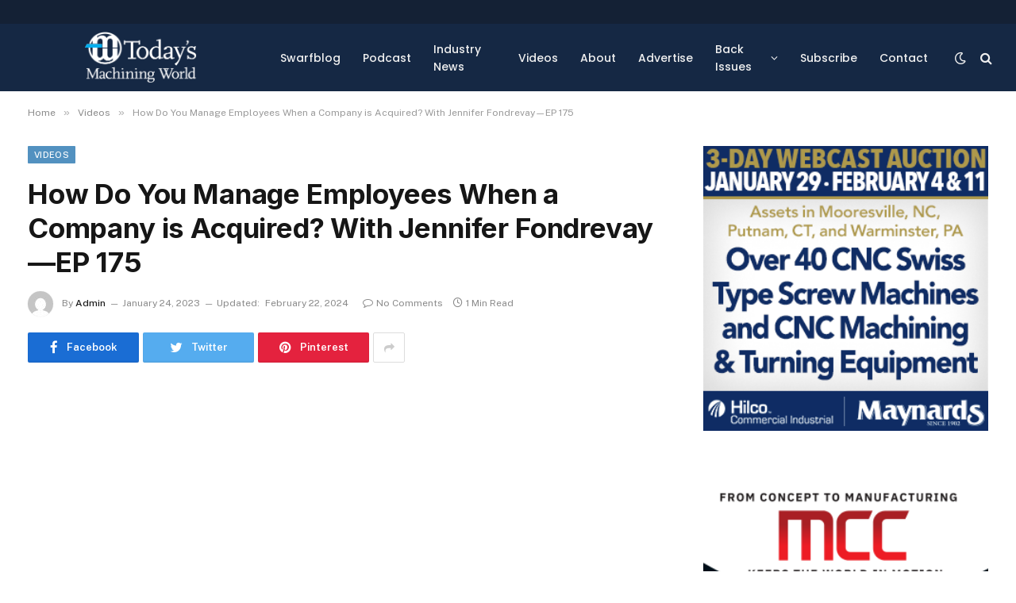

--- FILE ---
content_type: text/html; charset=UTF-8
request_url: https://todaysmachiningworld.com/how-do-you-manage-employees-when-a-company-is-acquired-with-jennifer-fondrevay-ep-175-2/
body_size: 16685
content:

<!DOCTYPE html>
<html lang="en-US" class="s-light site-s-light">

<head>

	<meta charset="UTF-8" />
	<meta name="viewport" content="width=device-width, initial-scale=1" />
	<title>How Do You Manage Employees When a Company is Acquired? With Jennifer Fondrevay—EP 175 &#8211; Today’s Machining World</title><link rel="preload" as="image" imagesrcset="https://todaysmachiningworld.com/wp-content/uploads/2025/12/Noah-and-Lloyd-450x262.png 450w, https://todaysmachiningworld.com/wp-content/uploads/2025/12/Noah-and-Lloyd-123x72.png 123w, https://todaysmachiningworld.com/wp-content/uploads/2025/12/Noah-and-Lloyd-580x337.png 580w, https://todaysmachiningworld.com/wp-content/uploads/2025/12/Noah-and-Lloyd-768x447.png 768w, https://todaysmachiningworld.com/wp-content/uploads/2025/12/Noah-and-Lloyd-1536x894.png 1536w, https://todaysmachiningworld.com/wp-content/uploads/2025/12/Noah-and-Lloyd-2048x1192.png 2048w, https://todaysmachiningworld.com/wp-content/uploads/2025/12/Noah-and-Lloyd-150x87.png 150w, https://todaysmachiningworld.com/wp-content/uploads/2025/12/Noah-and-Lloyd-1200x698.png 1200w" imagesizes="(max-width: 390px) 100vw, 390px" /><link rel="preload" as="font" href="https://todaysmachiningworld.com/wp-content/themes/smart-mag/css/icons/fonts/ts-icons.woff2?v2.2" type="font/woff2" crossorigin="anonymous" />
<meta name='robots' content='max-image-preview:large' />
	<style>img:is([sizes="auto" i], [sizes^="auto," i]) { contain-intrinsic-size: 3000px 1500px }</style>
	<link rel='dns-prefetch' href='//fonts.googleapis.com' />
<script type="text/javascript">
/* <![CDATA[ */
window._wpemojiSettings = {"baseUrl":"https:\/\/s.w.org\/images\/core\/emoji\/15.0.3\/72x72\/","ext":".png","svgUrl":"https:\/\/s.w.org\/images\/core\/emoji\/15.0.3\/svg\/","svgExt":".svg","source":{"concatemoji":"https:\/\/todaysmachiningworld.com\/wp-includes\/js\/wp-emoji-release.min.js?ver=3b1a774ffca4bcdebcdebfd20074f6f8"}};
/*! This file is auto-generated */
!function(i,n){var o,s,e;function c(e){try{var t={supportTests:e,timestamp:(new Date).valueOf()};sessionStorage.setItem(o,JSON.stringify(t))}catch(e){}}function p(e,t,n){e.clearRect(0,0,e.canvas.width,e.canvas.height),e.fillText(t,0,0);var t=new Uint32Array(e.getImageData(0,0,e.canvas.width,e.canvas.height).data),r=(e.clearRect(0,0,e.canvas.width,e.canvas.height),e.fillText(n,0,0),new Uint32Array(e.getImageData(0,0,e.canvas.width,e.canvas.height).data));return t.every(function(e,t){return e===r[t]})}function u(e,t,n){switch(t){case"flag":return n(e,"\ud83c\udff3\ufe0f\u200d\u26a7\ufe0f","\ud83c\udff3\ufe0f\u200b\u26a7\ufe0f")?!1:!n(e,"\ud83c\uddfa\ud83c\uddf3","\ud83c\uddfa\u200b\ud83c\uddf3")&&!n(e,"\ud83c\udff4\udb40\udc67\udb40\udc62\udb40\udc65\udb40\udc6e\udb40\udc67\udb40\udc7f","\ud83c\udff4\u200b\udb40\udc67\u200b\udb40\udc62\u200b\udb40\udc65\u200b\udb40\udc6e\u200b\udb40\udc67\u200b\udb40\udc7f");case"emoji":return!n(e,"\ud83d\udc26\u200d\u2b1b","\ud83d\udc26\u200b\u2b1b")}return!1}function f(e,t,n){var r="undefined"!=typeof WorkerGlobalScope&&self instanceof WorkerGlobalScope?new OffscreenCanvas(300,150):i.createElement("canvas"),a=r.getContext("2d",{willReadFrequently:!0}),o=(a.textBaseline="top",a.font="600 32px Arial",{});return e.forEach(function(e){o[e]=t(a,e,n)}),o}function t(e){var t=i.createElement("script");t.src=e,t.defer=!0,i.head.appendChild(t)}"undefined"!=typeof Promise&&(o="wpEmojiSettingsSupports",s=["flag","emoji"],n.supports={everything:!0,everythingExceptFlag:!0},e=new Promise(function(e){i.addEventListener("DOMContentLoaded",e,{once:!0})}),new Promise(function(t){var n=function(){try{var e=JSON.parse(sessionStorage.getItem(o));if("object"==typeof e&&"number"==typeof e.timestamp&&(new Date).valueOf()<e.timestamp+604800&&"object"==typeof e.supportTests)return e.supportTests}catch(e){}return null}();if(!n){if("undefined"!=typeof Worker&&"undefined"!=typeof OffscreenCanvas&&"undefined"!=typeof URL&&URL.createObjectURL&&"undefined"!=typeof Blob)try{var e="postMessage("+f.toString()+"("+[JSON.stringify(s),u.toString(),p.toString()].join(",")+"));",r=new Blob([e],{type:"text/javascript"}),a=new Worker(URL.createObjectURL(r),{name:"wpTestEmojiSupports"});return void(a.onmessage=function(e){c(n=e.data),a.terminate(),t(n)})}catch(e){}c(n=f(s,u,p))}t(n)}).then(function(e){for(var t in e)n.supports[t]=e[t],n.supports.everything=n.supports.everything&&n.supports[t],"flag"!==t&&(n.supports.everythingExceptFlag=n.supports.everythingExceptFlag&&n.supports[t]);n.supports.everythingExceptFlag=n.supports.everythingExceptFlag&&!n.supports.flag,n.DOMReady=!1,n.readyCallback=function(){n.DOMReady=!0}}).then(function(){return e}).then(function(){var e;n.supports.everything||(n.readyCallback(),(e=n.source||{}).concatemoji?t(e.concatemoji):e.wpemoji&&e.twemoji&&(t(e.twemoji),t(e.wpemoji)))}))}((window,document),window._wpemojiSettings);
/* ]]> */
</script>
<style id='wp-emoji-styles-inline-css' type='text/css'>

	img.wp-smiley, img.emoji {
		display: inline !important;
		border: none !important;
		box-shadow: none !important;
		height: 1em !important;
		width: 1em !important;
		margin: 0 0.07em !important;
		vertical-align: -0.1em !important;
		background: none !important;
		padding: 0 !important;
	}
</style>
<link rel='stylesheet' id='wp-block-library-css' href='https://todaysmachiningworld.com/wp-includes/css/dist/block-library/style.min.css?ver=3b1a774ffca4bcdebcdebfd20074f6f8' type='text/css' media='all' />
<style id='powerpress-player-block-style-inline-css' type='text/css'>


</style>
<style id='classic-theme-styles-inline-css' type='text/css'>
/*! This file is auto-generated */
.wp-block-button__link{color:#fff;background-color:#32373c;border-radius:9999px;box-shadow:none;text-decoration:none;padding:calc(.667em + 2px) calc(1.333em + 2px);font-size:1.125em}.wp-block-file__button{background:#32373c;color:#fff;text-decoration:none}
</style>
<style id='global-styles-inline-css' type='text/css'>
:root{--wp--preset--aspect-ratio--square: 1;--wp--preset--aspect-ratio--4-3: 4/3;--wp--preset--aspect-ratio--3-4: 3/4;--wp--preset--aspect-ratio--3-2: 3/2;--wp--preset--aspect-ratio--2-3: 2/3;--wp--preset--aspect-ratio--16-9: 16/9;--wp--preset--aspect-ratio--9-16: 9/16;--wp--preset--color--black: #000000;--wp--preset--color--cyan-bluish-gray: #abb8c3;--wp--preset--color--white: #ffffff;--wp--preset--color--pale-pink: #f78da7;--wp--preset--color--vivid-red: #cf2e2e;--wp--preset--color--luminous-vivid-orange: #ff6900;--wp--preset--color--luminous-vivid-amber: #fcb900;--wp--preset--color--light-green-cyan: #7bdcb5;--wp--preset--color--vivid-green-cyan: #00d084;--wp--preset--color--pale-cyan-blue: #8ed1fc;--wp--preset--color--vivid-cyan-blue: #0693e3;--wp--preset--color--vivid-purple: #9b51e0;--wp--preset--gradient--vivid-cyan-blue-to-vivid-purple: linear-gradient(135deg,rgba(6,147,227,1) 0%,rgb(155,81,224) 100%);--wp--preset--gradient--light-green-cyan-to-vivid-green-cyan: linear-gradient(135deg,rgb(122,220,180) 0%,rgb(0,208,130) 100%);--wp--preset--gradient--luminous-vivid-amber-to-luminous-vivid-orange: linear-gradient(135deg,rgba(252,185,0,1) 0%,rgba(255,105,0,1) 100%);--wp--preset--gradient--luminous-vivid-orange-to-vivid-red: linear-gradient(135deg,rgba(255,105,0,1) 0%,rgb(207,46,46) 100%);--wp--preset--gradient--very-light-gray-to-cyan-bluish-gray: linear-gradient(135deg,rgb(238,238,238) 0%,rgb(169,184,195) 100%);--wp--preset--gradient--cool-to-warm-spectrum: linear-gradient(135deg,rgb(74,234,220) 0%,rgb(151,120,209) 20%,rgb(207,42,186) 40%,rgb(238,44,130) 60%,rgb(251,105,98) 80%,rgb(254,248,76) 100%);--wp--preset--gradient--blush-light-purple: linear-gradient(135deg,rgb(255,206,236) 0%,rgb(152,150,240) 100%);--wp--preset--gradient--blush-bordeaux: linear-gradient(135deg,rgb(254,205,165) 0%,rgb(254,45,45) 50%,rgb(107,0,62) 100%);--wp--preset--gradient--luminous-dusk: linear-gradient(135deg,rgb(255,203,112) 0%,rgb(199,81,192) 50%,rgb(65,88,208) 100%);--wp--preset--gradient--pale-ocean: linear-gradient(135deg,rgb(255,245,203) 0%,rgb(182,227,212) 50%,rgb(51,167,181) 100%);--wp--preset--gradient--electric-grass: linear-gradient(135deg,rgb(202,248,128) 0%,rgb(113,206,126) 100%);--wp--preset--gradient--midnight: linear-gradient(135deg,rgb(2,3,129) 0%,rgb(40,116,252) 100%);--wp--preset--font-size--small: 13px;--wp--preset--font-size--medium: 20px;--wp--preset--font-size--large: 36px;--wp--preset--font-size--x-large: 42px;--wp--preset--spacing--20: 0.44rem;--wp--preset--spacing--30: 0.67rem;--wp--preset--spacing--40: 1rem;--wp--preset--spacing--50: 1.5rem;--wp--preset--spacing--60: 2.25rem;--wp--preset--spacing--70: 3.38rem;--wp--preset--spacing--80: 5.06rem;--wp--preset--shadow--natural: 6px 6px 9px rgba(0, 0, 0, 0.2);--wp--preset--shadow--deep: 12px 12px 50px rgba(0, 0, 0, 0.4);--wp--preset--shadow--sharp: 6px 6px 0px rgba(0, 0, 0, 0.2);--wp--preset--shadow--outlined: 6px 6px 0px -3px rgba(255, 255, 255, 1), 6px 6px rgba(0, 0, 0, 1);--wp--preset--shadow--crisp: 6px 6px 0px rgba(0, 0, 0, 1);}:where(.is-layout-flex){gap: 0.5em;}:where(.is-layout-grid){gap: 0.5em;}body .is-layout-flex{display: flex;}.is-layout-flex{flex-wrap: wrap;align-items: center;}.is-layout-flex > :is(*, div){margin: 0;}body .is-layout-grid{display: grid;}.is-layout-grid > :is(*, div){margin: 0;}:where(.wp-block-columns.is-layout-flex){gap: 2em;}:where(.wp-block-columns.is-layout-grid){gap: 2em;}:where(.wp-block-post-template.is-layout-flex){gap: 1.25em;}:where(.wp-block-post-template.is-layout-grid){gap: 1.25em;}.has-black-color{color: var(--wp--preset--color--black) !important;}.has-cyan-bluish-gray-color{color: var(--wp--preset--color--cyan-bluish-gray) !important;}.has-white-color{color: var(--wp--preset--color--white) !important;}.has-pale-pink-color{color: var(--wp--preset--color--pale-pink) !important;}.has-vivid-red-color{color: var(--wp--preset--color--vivid-red) !important;}.has-luminous-vivid-orange-color{color: var(--wp--preset--color--luminous-vivid-orange) !important;}.has-luminous-vivid-amber-color{color: var(--wp--preset--color--luminous-vivid-amber) !important;}.has-light-green-cyan-color{color: var(--wp--preset--color--light-green-cyan) !important;}.has-vivid-green-cyan-color{color: var(--wp--preset--color--vivid-green-cyan) !important;}.has-pale-cyan-blue-color{color: var(--wp--preset--color--pale-cyan-blue) !important;}.has-vivid-cyan-blue-color{color: var(--wp--preset--color--vivid-cyan-blue) !important;}.has-vivid-purple-color{color: var(--wp--preset--color--vivid-purple) !important;}.has-black-background-color{background-color: var(--wp--preset--color--black) !important;}.has-cyan-bluish-gray-background-color{background-color: var(--wp--preset--color--cyan-bluish-gray) !important;}.has-white-background-color{background-color: var(--wp--preset--color--white) !important;}.has-pale-pink-background-color{background-color: var(--wp--preset--color--pale-pink) !important;}.has-vivid-red-background-color{background-color: var(--wp--preset--color--vivid-red) !important;}.has-luminous-vivid-orange-background-color{background-color: var(--wp--preset--color--luminous-vivid-orange) !important;}.has-luminous-vivid-amber-background-color{background-color: var(--wp--preset--color--luminous-vivid-amber) !important;}.has-light-green-cyan-background-color{background-color: var(--wp--preset--color--light-green-cyan) !important;}.has-vivid-green-cyan-background-color{background-color: var(--wp--preset--color--vivid-green-cyan) !important;}.has-pale-cyan-blue-background-color{background-color: var(--wp--preset--color--pale-cyan-blue) !important;}.has-vivid-cyan-blue-background-color{background-color: var(--wp--preset--color--vivid-cyan-blue) !important;}.has-vivid-purple-background-color{background-color: var(--wp--preset--color--vivid-purple) !important;}.has-black-border-color{border-color: var(--wp--preset--color--black) !important;}.has-cyan-bluish-gray-border-color{border-color: var(--wp--preset--color--cyan-bluish-gray) !important;}.has-white-border-color{border-color: var(--wp--preset--color--white) !important;}.has-pale-pink-border-color{border-color: var(--wp--preset--color--pale-pink) !important;}.has-vivid-red-border-color{border-color: var(--wp--preset--color--vivid-red) !important;}.has-luminous-vivid-orange-border-color{border-color: var(--wp--preset--color--luminous-vivid-orange) !important;}.has-luminous-vivid-amber-border-color{border-color: var(--wp--preset--color--luminous-vivid-amber) !important;}.has-light-green-cyan-border-color{border-color: var(--wp--preset--color--light-green-cyan) !important;}.has-vivid-green-cyan-border-color{border-color: var(--wp--preset--color--vivid-green-cyan) !important;}.has-pale-cyan-blue-border-color{border-color: var(--wp--preset--color--pale-cyan-blue) !important;}.has-vivid-cyan-blue-border-color{border-color: var(--wp--preset--color--vivid-cyan-blue) !important;}.has-vivid-purple-border-color{border-color: var(--wp--preset--color--vivid-purple) !important;}.has-vivid-cyan-blue-to-vivid-purple-gradient-background{background: var(--wp--preset--gradient--vivid-cyan-blue-to-vivid-purple) !important;}.has-light-green-cyan-to-vivid-green-cyan-gradient-background{background: var(--wp--preset--gradient--light-green-cyan-to-vivid-green-cyan) !important;}.has-luminous-vivid-amber-to-luminous-vivid-orange-gradient-background{background: var(--wp--preset--gradient--luminous-vivid-amber-to-luminous-vivid-orange) !important;}.has-luminous-vivid-orange-to-vivid-red-gradient-background{background: var(--wp--preset--gradient--luminous-vivid-orange-to-vivid-red) !important;}.has-very-light-gray-to-cyan-bluish-gray-gradient-background{background: var(--wp--preset--gradient--very-light-gray-to-cyan-bluish-gray) !important;}.has-cool-to-warm-spectrum-gradient-background{background: var(--wp--preset--gradient--cool-to-warm-spectrum) !important;}.has-blush-light-purple-gradient-background{background: var(--wp--preset--gradient--blush-light-purple) !important;}.has-blush-bordeaux-gradient-background{background: var(--wp--preset--gradient--blush-bordeaux) !important;}.has-luminous-dusk-gradient-background{background: var(--wp--preset--gradient--luminous-dusk) !important;}.has-pale-ocean-gradient-background{background: var(--wp--preset--gradient--pale-ocean) !important;}.has-electric-grass-gradient-background{background: var(--wp--preset--gradient--electric-grass) !important;}.has-midnight-gradient-background{background: var(--wp--preset--gradient--midnight) !important;}.has-small-font-size{font-size: var(--wp--preset--font-size--small) !important;}.has-medium-font-size{font-size: var(--wp--preset--font-size--medium) !important;}.has-large-font-size{font-size: var(--wp--preset--font-size--large) !important;}.has-x-large-font-size{font-size: var(--wp--preset--font-size--x-large) !important;}
:where(.wp-block-post-template.is-layout-flex){gap: 1.25em;}:where(.wp-block-post-template.is-layout-grid){gap: 1.25em;}
:where(.wp-block-columns.is-layout-flex){gap: 2em;}:where(.wp-block-columns.is-layout-grid){gap: 2em;}
:root :where(.wp-block-pullquote){font-size: 1.5em;line-height: 1.6;}
</style>
<link rel='stylesheet' id='smartmag-core-css' href='https://todaysmachiningworld.com/wp-content/themes/smart-mag/style.css?ver=7.0.1' type='text/css' media='all' />
<style id='smartmag-core-inline-css' type='text/css'>
:root { --c-main: #5291c0;
--c-main-rgb: 82,145,192;
--title-font: "Inter", system-ui, -apple-system, "Segoe UI", Arial, sans-serif;
--h-font: "Inter", system-ui, -apple-system, "Segoe UI", Arial, sans-serif;
--main-width: 1240px; }
.s-dark body { background-color: #111c2d; }
.smart-head-main .smart-head-top { --head-h: 30px; }
.s-dark .smart-head-main .smart-head-top,
.smart-head-main .s-dark.smart-head-top { background-color: #142135; }
.smart-head-main .smart-head-mid { --head-h: 85px; }
.s-dark .smart-head-main .smart-head-mid,
.smart-head-main .s-dark.smart-head-mid { background-color: #152844; }
.navigation { font-family: "Poppins", system-ui, -apple-system, "Segoe UI", Arial, sans-serif; }
.navigation-main .menu > li > a { font-size: 14px; font-weight: 500; letter-spacing: 0em; }
.navigation-main { --nav-items-space: 14px; }
.s-dark .navigation { --c-nav-drop-bg: #11223d; }
.s-dark .smart-head-mobile .smart-head-mid,
.smart-head-mobile .s-dark.smart-head-mid { background-color: #142135; }
.s-dark .off-canvas, .off-canvas.s-dark { background-color: #142135; }
.navigation-small { margin-left: calc(-1 * var(--nav-items-space)); }
.s-dark .search-modal.mfp-bg, 
.s-dark.search-modal.mfp-bg { background-color: #0d1623; }
.s-dark .upper-footer { background-color: #0d1623; }
.s-dark .lower-footer { background-color: #05101e; }
.l-post { --media-radius: 5px; }
.block-head-c .heading { font-size: 18px; }
.block-head-c { --line-weight: 4px; --c-line: var(--c-main); --border-weight: 2px; --c-border: #152b4b; }
.loop-grid-base .post-title { font-size: 18px; }
.loop-list .post-title { font-size: 21px; }
.loop-small .post-title { font-size: 15px; }
.post-share-float .share-text { font-weight: bold; }
.post-share-float .service { font-size: 17px; }
@media (min-width: 940px) and (max-width: 1200px) { .navigation-main .menu > li > a { font-size: calc(10px + (14px - 10px) * .7); } }


</style>
<link rel='stylesheet' id='smartmag-fonts-css' href='https://fonts.googleapis.com/css?family=Public+Sans%3A400%2C400i%2C500%2C600%2C700&#038;display=swap' type='text/css' media='all' />
<link rel='stylesheet' id='magnific-popup-css' href='https://todaysmachiningworld.com/wp-content/themes/smart-mag/css/lightbox.css?ver=7.0.1' type='text/css' media='all' />
<link rel='stylesheet' id='smartmag-icons-css' href='https://todaysmachiningworld.com/wp-content/themes/smart-mag/css/icons/icons.css?ver=7.0.1' type='text/css' media='all' />
<link rel='stylesheet' id='smart-mag-child-css' href='https://todaysmachiningworld.com/wp-content/themes/smart-mag-child/style.css?ver=1.0' type='text/css' media='all' />
<link rel='stylesheet' id='smartmag-gfonts-custom-css' href='https://fonts.googleapis.com/css?family=Inter%3A400%2C500%2C600%2C700%7CPoppins%3A400%2C500%2C600%2C700&#038;display=swap' type='text/css' media='all' />
<script type="text/javascript" src="https://todaysmachiningworld.com/wp-includes/js/jquery/jquery.min.js?ver=3.7.1" id="jquery-core-js"></script>
<script type="text/javascript" src="https://todaysmachiningworld.com/wp-includes/js/jquery/jquery-migrate.min.js?ver=3.4.1" id="jquery-migrate-js"></script>
<link rel="https://api.w.org/" href="https://todaysmachiningworld.com/wp-json/" /><link rel="alternate" title="JSON" type="application/json" href="https://todaysmachiningworld.com/wp-json/wp/v2/posts/36026" /><link rel="EditURI" type="application/rsd+xml" title="RSD" href="https://todaysmachiningworld.com/xmlrpc.php?rsd" />

<link rel="canonical" href="https://todaysmachiningworld.com/how-do-you-manage-employees-when-a-company-is-acquired-with-jennifer-fondrevay-ep-175-2/" />
<link rel='shortlink' href='https://todaysmachiningworld.com/?p=36026' />
<link rel="alternate" title="oEmbed (JSON)" type="application/json+oembed" href="https://todaysmachiningworld.com/wp-json/oembed/1.0/embed?url=https%3A%2F%2Ftodaysmachiningworld.com%2Fhow-do-you-manage-employees-when-a-company-is-acquired-with-jennifer-fondrevay-ep-175-2%2F" />
<link rel="alternate" title="oEmbed (XML)" type="text/xml+oembed" href="https://todaysmachiningworld.com/wp-json/oembed/1.0/embed?url=https%3A%2F%2Ftodaysmachiningworld.com%2Fhow-do-you-manage-employees-when-a-company-is-acquired-with-jennifer-fondrevay-ep-175-2%2F&#038;format=xml" />
            <script type="text/javascript"><!--
                                function powerpress_pinw(pinw_url){window.open(pinw_url, 'PowerPressPlayer','toolbar=0,status=0,resizable=1,width=460,height=320');	return false;}
                //-->

                // tabnab protection
                window.addEventListener('load', function () {
                    // make all links have rel="noopener noreferrer"
                    document.querySelectorAll('a[target="_blank"]').forEach(link => {
                        link.setAttribute('rel', 'noopener noreferrer');
                    });
                });
            </script>
            <script type="text/javascript">
(function(url){
	if(/(?:Chrome\/26\.0\.1410\.63 Safari\/537\.31|WordfenceTestMonBot)/.test(navigator.userAgent)){ return; }
	var addEvent = function(evt, handler) {
		if (window.addEventListener) {
			document.addEventListener(evt, handler, false);
		} else if (window.attachEvent) {
			document.attachEvent('on' + evt, handler);
		}
	};
	var removeEvent = function(evt, handler) {
		if (window.removeEventListener) {
			document.removeEventListener(evt, handler, false);
		} else if (window.detachEvent) {
			document.detachEvent('on' + evt, handler);
		}
	};
	var evts = 'contextmenu dblclick drag dragend dragenter dragleave dragover dragstart drop keydown keypress keyup mousedown mousemove mouseout mouseover mouseup mousewheel scroll'.split(' ');
	var logHuman = function() {
		if (window.wfLogHumanRan) { return; }
		window.wfLogHumanRan = true;
		var wfscr = document.createElement('script');
		wfscr.type = 'text/javascript';
		wfscr.async = true;
		wfscr.src = url + '&r=' + Math.random();
		(document.getElementsByTagName('head')[0]||document.getElementsByTagName('body')[0]).appendChild(wfscr);
		for (var i = 0; i < evts.length; i++) {
			removeEvent(evts[i], logHuman);
		}
	};
	for (var i = 0; i < evts.length; i++) {
		addEvent(evts[i], logHuman);
	}
})('//todaysmachiningworld.com/?wordfence_lh=1&hid=8EB9A34D621F9F72DC4EE3C389B83162');
</script>
		<script>
		var BunyadSchemeKey = 'bunyad-scheme';
		(() => {
			const d = document.documentElement;
			const c = d.classList;
			const scheme = localStorage.getItem(BunyadSchemeKey);
			if (scheme) {
				d.dataset.origClass = c;
				scheme === 'dark' ? c.remove('s-light', 'site-s-light') : c.remove('s-dark', 'site-s-dark');
				c.add('site-s-' + scheme, 's-' + scheme);
			}
		})();
		</script>
		<meta name="generator" content="Elementor 3.21.8; features: e_optimized_assets_loading, e_optimized_css_loading, additional_custom_breakpoints; settings: css_print_method-external, google_font-enabled, font_display-auto">
<!-- NEW G4 Added 12/17/22-->

<!-- Google tag (gtag.js) -->
<script async src="https://www.googletagmanager.com/gtag/js?id=G-NWLGKDSGZD"></script>
<script>
  window.dataLayer = window.dataLayer || [];
  function gtag(){dataLayer.push(arguments);}
  gtag('js', new Date());

  gtag('config', 'G-NWLGKDSGZD');
</script>


<!-- OLD ANALYTICS TO BE REMOVED -->
<script>
(function(i,s,o,g,r,a,m){i['GoogleAnalyticsObject']=r;i[r]=i[r]||function(){
(i[r].q=i[r].q||[]).push(arguments)},i[r].l=1*new Date();a=s.createElement(o),
m=s.getElementsByTagName(o)[0];a.async=1;a.src=g;m.parentNode.insertBefore(a,m)
})(window,document,'script','https://www.google-analytics.com/analytics.js','ga');

ga('create', 'UA-2790758-1', 'auto');
ga('send', 'pageview');
</script>





<!-- Custom Google Event Tracking Code -->
<script type="text/javascript">
function addImageClicks() {
  $('.ad').each(function() {
    $(this).on('click', function(item){
      console.log('Ad click');
      console.log($(this).attr('href'));
      ga('send', 'event', {
        eventCategory: 'Ad Click',
        eventAction: 'Click',
        eventLabel: $(this).attr('href')
      });
    });
  });
}
</script>

<script type="text/javascript">
function addImageImpressions() {
  $('.ad').each(function(item) {
    console.log($(this).attr('post-id'));
    ga('send', 'event', {
      eventCategory: 'Ad Impression',
      eventAction: 'View',
      eventLabel: $(this).attr('href')
   });
  });
}
</script>

<script type="text/javascript">
$(document).ready(function () {
	addImageImpressions();
	addImageClicks();

	$('a.ad').on('click', function (e) {
		// Since we're already passing the data through the link, we don't need to do anything else. Just pull the url from the link.
		var url = $(this).attr('href');
		var postid = $(this).attr('post-id');
		var data = {
				action: 'tm_click_count_add',
				postid: postid
			};
		window.open(url);

		e.preventDefault();
		return false;  
	});
});
</script>		<style type="text/css" id="wp-custom-css">
			.related-posts {
  display: none;
}

.ts-comments-show {
	display:block
}

.author-box {
  display: none;
}

.sidebar-image {
  width: 100%;
  height: auto !important;
  margin-bottom: 40px;
}

.podcast-badge {
  width: 30%;
  margin-right: 3%;
  margin-bottom: 20px;
  float:left;
}

#ic_signupform .elcontainer.generous .formEl:not(.hidden-field) input[type="text"], #ic_signupform .elcontainer.generous .formEl:not(.hidden-field) select {
  height: 3em;
  padding: 0 .5em;
  max-width: ;
}

.elcontainer.generous.inline-label-right .formEl.fieldtype-input label, #ic_signupform .elcontainer.generous.inline-label-right .formEl.fieldtype-dropdown label, #ic_signupform .elcontainer.generous.inline-label-right .formEl.fieldtype-radio h3, #ic_signupform .elcontainer.generous.inline-label-right .formEl.fieldtype-checkbox h3 {
  padding-right: .5em;
  font-weight: 300;
}

#ic_signupform .elcontainer {
  margin: 0 auto;
  -webkit-box-sizing: border-box;
  -moz-box-sizing: border-box;
  box-sizing: border-box;
  border: 1px solid #ddd !important;
  padding: 20px 10px !important;
  border-radius: 4px !important;
  margin: 40px 0px;
}

/* CUSTOM LIKE BUTTON */
.cld-common-wrap img {
  min-width: 44px;
}

.cld-like-dislike-wrap {
  margin-top: 20px;
}

.cld-like-wrap.cld-common-wrap {
  background: #eee;
  padding: 10px 20px 6px 20px;
  border-radius: 99px;
}

@media only screen and (max-width: 600px) {

.podcast-badge {
  width: 100%;
  margin-right: 0%;
  margin-bottom: 20px;
  float:none;
}

}		</style>
		
	<script>
	document.querySelector('head').innerHTML += '<style class="bunyad-img-effects-css">.main-wrap .wp-post-image, .post-content img { opacity: 0; }</style>';
	</script>

</head>

<body class="post-template-default single single-post postid-36026 single-format-standard right-sidebar post-layout-modern post-cat-1775 has-lb has-lb-sm img-effects layout-normal elementor-default elementor-kit-33073">



<div class="main-wrap">

	
<div class="off-canvas-backdrop"></div>
<div class="mobile-menu-container off-canvas s-dark hide-menu-lg" id="off-canvas">

	<div class="off-canvas-head">
		<a href="#" class="close"><i class="tsi tsi-times"></i></a>

		<div class="ts-logo">
					</div>
	</div>

	<div class="off-canvas-content">

					<ul class="mobile-menu"></ul>
		
		
		
		<div class="spc-social spc-social-b smart-head-social">
		
			
				<a href="https://www.facebook.com/todaysmachiningworld" class="link s-facebook" target="_blank" rel="noopener">
					<i class="icon tsi tsi-facebook"></i>
					<span class="visuallyhidden">Facebook</span>
				</a>
									
			
				<a href="https://twitter.com/TMWSwarfblog" class="link s-twitter" target="_blank" rel="noopener">
					<i class="icon tsi tsi-twitter"></i>
					<span class="visuallyhidden">Twitter</span>
				</a>
									
			
				<a href="https://www.instagram.com/todaysmachiningworld/" class="link s-instagram" target="_blank" rel="noopener">
					<i class="icon tsi tsi-instagram"></i>
					<span class="visuallyhidden">Instagram</span>
				</a>
									
			
		</div>

		
	</div>

</div>
<div class="smart-head smart-head-a smart-head-main" id="smart-head" data-sticky="auto" data-sticky-type="smart">
	
	<div class="smart-head-row smart-head-top s-dark smart-head-row-full">

		<div class="inner wrap">

							
				<div class="items items-left ">
					<div class="nav-wrap">
		<nav class="navigation navigation-small nav-hov-a">
					</nav>
	</div>
				</div>

							
				<div class="items items-center empty">
								</div>

							
				<div class="items items-right ">
								</div>

						
		</div>
	</div>

	
	<div class="smart-head-row smart-head-mid smart-head-row-3 s-dark has-center-nav smart-head-row-full">

		<div class="inner wrap">

							
				<div class="items items-left ">
					<a href="https://todaysmachiningworld.com/" title="Today’s Machining World" rel="home" class="logo-link ts-logo logo-is-image">
		<span>
			
				
					<img src="https://todaysmachiningworld.com/wp-content/uploads/2022/03/tmw-logo.png" class="logo-image logo-image-dark" alt="Today’s Machining World" width="294" height="135"/><img src="https://todaysmachiningworld.com/wp-content/uploads/2022/03/tmw-logo.png" class="logo-image" alt="Today’s Machining World" width="294" height="135"/>
									 
					</span>
	</a>				</div>

							
				<div class="items items-center ">
					<div class="nav-wrap">
		<nav class="navigation navigation-main nav-hov-b">
			<ul id="menu-primary-menu" class="menu"><li id="menu-item-33692" class="menu-item menu-item-type-post_type menu-item-object-page menu-item-33692"><a href="https://todaysmachiningworld.com/swarfblog/">Swarfblog</a></li>
<li id="menu-item-25695" class="menu-item menu-item-type-custom menu-item-object-custom menu-item-25695"><a href="/swarfcast">Podcast</a></li>
<li id="menu-item-16689" class="menu-item menu-item-type-custom menu-item-object-custom menu-item-16689"><a href="/industrynews">Industry News</a></li>
<li id="menu-item-34068" class="menu-item menu-item-type-post_type menu-item-object-page menu-item-34068"><a href="https://todaysmachiningworld.com/videos/">Videos</a></li>
<li id="menu-item-26096" class="menu-item menu-item-type-post_type menu-item-object-page menu-item-26096"><a href="https://todaysmachiningworld.com/about/">About</a></li>
<li id="menu-item-33213" class="menu-item menu-item-type-post_type menu-item-object-page menu-item-33213"><a href="https://todaysmachiningworld.com/advertising/">Advertise</a></li>
<li id="menu-item-33839" class="menu-item menu-item-type-custom menu-item-object-custom menu-item-has-children menu-item-33839"><a href="#">Back Issues</a>
<ul class="sub-menu">
	<li id="menu-item-33299" class="menu-item menu-item-type-post_type menu-item-object-page menu-item-33299"><a href="https://todaysmachiningworld.com/editors-notes/">Editor&#8217;s Notes</a></li>
	<li id="menu-item-33417" class="menu-item menu-item-type-post_type menu-item-object-page menu-item-33417"><a href="https://todaysmachiningworld.com/featured-stories/">Featured Stories</a></li>
	<li id="menu-item-33314" class="menu-item menu-item-type-post_type menu-item-object-page menu-item-33314"><a href="https://todaysmachiningworld.com/forum/">Forum</a></li>
	<li id="menu-item-33330" class="menu-item menu-item-type-post_type menu-item-object-page menu-item-33330"><a href="https://todaysmachiningworld.com/how-it-works/">How it Works</a></li>
	<li id="menu-item-33345" class="menu-item menu-item-type-post_type menu-item-object-page menu-item-33345"><a href="https://todaysmachiningworld.com/lloyd-graffs-afterthought/">Lloyd Graff’s Afterthought</a></li>
	<li id="menu-item-33447" class="menu-item menu-item-type-post_type menu-item-object-page menu-item-33447"><a href="https://todaysmachiningworld.com/reviews/">Reviews</a></li>
	<li id="menu-item-33387" class="menu-item menu-item-type-post_type menu-item-object-page menu-item-33387"><a href="https://todaysmachiningworld.com/shop-doc-3/">Shop Doc</a></li>
	<li id="menu-item-33436" class="menu-item menu-item-type-post_type menu-item-object-page menu-item-33436"><a href="https://todaysmachiningworld.com/interviews/">Interviews</a></li>
	<li id="menu-item-33614" class="menu-item menu-item-type-post_type menu-item-object-page menu-item-33614"><a href="https://todaysmachiningworld.com/back-issues/">Magazine Back Issues</a></li>
</ul>
</li>
<li id="menu-item-33247" class="menu-item menu-item-type-post_type menu-item-object-page menu-item-33247"><a href="https://todaysmachiningworld.com/join-email-list/">Subscribe</a></li>
<li id="menu-item-28508" class="menu-item menu-item-type-post_type menu-item-object-page menu-item-28508"><a href="https://todaysmachiningworld.com/contact/">Contact</a></li>
</ul>		</nav>
	</div>
				</div>

							
				<div class="items items-right ">
				
<div class="scheme-switcher has-icon-only">
	<a href="#" class="toggle is-icon toggle-dark" title="Switch to Dark Design - easier on eyes.">
		<i class="icon tsi tsi-moon"></i>
	</a>
	<a href="#" class="toggle is-icon toggle-light" title="Switch to Light Design.">
		<i class="icon tsi tsi-bright"></i>
	</a>
</div>

	<a href="#" class="search-icon has-icon-only is-icon" title="Search">
		<i class="tsi tsi-search"></i>
	</a>

				</div>

						
		</div>
	</div>

	</div>
<div class="smart-head smart-head-a smart-head-mobile" id="smart-head-mobile" data-sticky="mid" data-sticky-type>
	
	<div class="smart-head-row smart-head-mid smart-head-row-3 s-dark smart-head-row-full">

		<div class="inner wrap">

							
				<div class="items items-left ">
				
<button class="offcanvas-toggle has-icon" type="button" aria-label="Menu">
	<span class="hamburger-icon hamburger-icon-a">
		<span class="inner"></span>
	</span>
</button>				</div>

							
				<div class="items items-center ">
					<a href="https://todaysmachiningworld.com/" title="Today’s Machining World" rel="home" class="logo-link ts-logo logo-is-image">
		<span>
			
				
					<img src="https://todaysmachiningworld.com/wp-content/uploads/2022/03/tmw-logo.png" class="logo-image logo-image-dark" alt="Today’s Machining World" width="294" height="135"/><img src="https://todaysmachiningworld.com/wp-content/uploads/2022/03/tmw-logo.png" class="logo-image" alt="Today’s Machining World" width="294" height="135"/>
									 
					</span>
	</a>				</div>

							
				<div class="items items-right ">
				

	<a href="#" class="search-icon has-icon-only is-icon" title="Search">
		<i class="tsi tsi-search"></i>
	</a>

				</div>

						
		</div>
	</div>

	</div>
<nav class="breadcrumbs is-full-width breadcrumbs-a" id="breadcrumb"><div class="inner ts-contain "><span><a href="https://todaysmachiningworld.com/"><span>Home</span></a></span><span class="delim">&raquo;</span><span><a href="https://todaysmachiningworld.com/category/videos/"><span>Videos</span></a></span><span class="delim">&raquo;</span><span class="current">How Do You Manage Employees When a Company is Acquired? With Jennifer Fondrevay—EP 175</span></div></nav>
<div class="main ts-contain cf right-sidebar">
	
		

<div class="ts-row">
	<div class="col-8 main-content">

					<div class="the-post-header s-head-modern s-head-modern-a">
	<div class="post-meta post-meta-a post-meta-left post-meta-single has-below"><div class="post-meta-items meta-above"><span class="meta-item cat-labels">
						
						<a href="https://todaysmachiningworld.com/category/videos/" class="category term-color-1775" rel="category">Videos</a>
					</span>
					</div><h1 class="is-title post-title">How Do You Manage Employees When a Company is Acquired? With Jennifer Fondrevay—EP 175</h1><div class="post-meta-items meta-below has-author-img"><span class="meta-item post-author has-img"><img alt='Admin' src='https://secure.gravatar.com/avatar/79ac68c75165c319b96a9c04a9c12f48?s=32&#038;d=mm&#038;r=g' srcset='https://secure.gravatar.com/avatar/79ac68c75165c319b96a9c04a9c12f48?s=64&#038;d=mm&#038;r=g 2x' class='avatar avatar-32 photo' height='32' width='32' decoding='async'/><span class="by">By</span> <a href="https://todaysmachiningworld.com/author/admin-2/" title="Posts by Admin" rel="author">Admin</a></span><span class="meta-item date"><time class="post-date" datetime="2023-01-24T09:22:47-06:00">January 24, 2023</time></span><span class="meta-item has-next-icon date-modified"><span class="updated-on">Updated:</span><time class="post-date" datetime="2024-02-22T08:31:12-06:00">February 22, 2024</time></span><span class="has-next-icon meta-item comments has-icon"><a href="https://todaysmachiningworld.com/how-do-you-manage-employees-when-a-company-is-acquired-with-jennifer-fondrevay-ep-175-2/#respond"><i class="tsi tsi-comment-o"></i>No Comments</a></span><span class="meta-item read-time has-icon"><i class="tsi tsi-clock"></i>1 Min Read</span></div></div>
<div class="post-share post-share-b spc-social-bg ">
	
		
		<a href="https://www.facebook.com/sharer.php?u=https%3A%2F%2Ftodaysmachiningworld.com%2Fhow-do-you-manage-employees-when-a-company-is-acquired-with-jennifer-fondrevay-ep-175-2%2F" class="cf service s-facebook service-lg" 
			title="Share on Facebook" target="_blank" rel="noopener">
			<i class="tsi tsi-tsi tsi-facebook"></i>
			<span class="label">Facebook</span>
		</a>
			
		
		<a href="https://twitter.com/intent/tweet?url=https%3A%2F%2Ftodaysmachiningworld.com%2Fhow-do-you-manage-employees-when-a-company-is-acquired-with-jennifer-fondrevay-ep-175-2%2F&#038;text=How%20Do%20You%20Manage%20Employees%20When%20a%20Company%20is%20Acquired%3F%20With%20Jennifer%20Fondrevay%E2%80%94EP%20175" class="cf service s-twitter service-lg" 
			title="Share on Twitter" target="_blank" rel="noopener">
			<i class="tsi tsi-tsi tsi-twitter"></i>
			<span class="label">Twitter</span>
		</a>
			
		
		<a href="https://pinterest.com/pin/create/button/?url=https%3A%2F%2Ftodaysmachiningworld.com%2Fhow-do-you-manage-employees-when-a-company-is-acquired-with-jennifer-fondrevay-ep-175-2%2F&#038;media=https%3A%2F%2Ftodaysmachiningworld.com%2Fwp-content%2Fuploads%2F2023%2F01%2FUntitled-2.png&#038;description=How%20Do%20You%20Manage%20Employees%20When%20a%20Company%20is%20Acquired%3F%20With%20Jennifer%20Fondrevay%E2%80%94EP%20175" class="cf service s-pinterest service-lg" 
			title="Share on Pinterest" target="_blank" rel="noopener">
			<i class="tsi tsi-tsi tsi-pinterest"></i>
			<span class="label">Pinterest</span>
		</a>
			
		
		<a href="https://www.linkedin.com/shareArticle?mini=true&#038;url=https%3A%2F%2Ftodaysmachiningworld.com%2Fhow-do-you-manage-employees-when-a-company-is-acquired-with-jennifer-fondrevay-ep-175-2%2F" class="cf service s-linkedin service-sm" 
			title="Share on LinkedIn" target="_blank" rel="noopener">
			<i class="tsi tsi-tsi tsi-linkedin"></i>
			<span class="label">LinkedIn</span>
		</a>
			
		
		<a href="https://www.tumblr.com/share/link?url=https%3A%2F%2Ftodaysmachiningworld.com%2Fhow-do-you-manage-employees-when-a-company-is-acquired-with-jennifer-fondrevay-ep-175-2%2F&#038;name=How%20Do%20You%20Manage%20Employees%20When%20a%20Company%20is%20Acquired%3F%20With%20Jennifer%20Fondrevay%E2%80%94EP%20175" class="cf service s-tumblr service-sm" 
			title="Share on Tumblr" target="_blank" rel="noopener">
			<i class="tsi tsi-tsi tsi-tumblr"></i>
			<span class="label">Tumblr</span>
		</a>
			
		
		<a href="mailto:?subject=How%20Do%20You%20Manage%20Employees%20When%20a%20Company%20is%20Acquired%3F%20With%20Jennifer%20Fondrevay%E2%80%94EP%20175&#038;body=https%3A%2F%2Ftodaysmachiningworld.com%2Fhow-do-you-manage-employees-when-a-company-is-acquired-with-jennifer-fondrevay-ep-175-2%2F" class="cf service s-email service-sm" 
			title="Share via Email" target="_blank" rel="noopener">
			<i class="tsi tsi-tsi tsi-envelope-o"></i>
			<span class="label">Email</span>
		</a>
			
		
			<a href="#" class="show-more" title="Show More Social Sharing"><i class="tsi tsi-share"></i></a>
		
</div>
	
	
</div>		
					<div class="single-featured">
					
	<div class="featured">
				
			<div class="featured-vid">
				<iframe title="How Do You Manage Employees When a Company is Acquired? With Jennifer Fondrevay—EP 175" width="814" height="458" src="https://www.youtube.com/embed/azrntZV00uU?feature=oembed" frameborder="0" allow="accelerometer; autoplay; clipboard-write; encrypted-media; gyroscope; picture-in-picture; web-share" allowfullscreen></iframe>			</div>
			
			</div>

				</div>
		
		<div class="the-post s-post-modern">

			<article id="post-36026" class="post-36026 post type-post status-publish format-standard has-post-thumbnail category-videos">
				
<div class="post-content-wrap has-share-float">
						<div class="post-share-float share-float-b is-hidden spc-social-c-icon">
	<div class="inner">
					<span class="share-text">Share</span>
		
		<div class="services">
		
				
			<a href="https://www.facebook.com/sharer.php?u=https%3A%2F%2Ftodaysmachiningworld.com%2Fhow-do-you-manage-employees-when-a-company-is-acquired-with-jennifer-fondrevay-ep-175-2%2F" class="cf service s-facebook" target="_blank" title="Facebook">
				<i class="tsi tsi-facebook"></i>
				<span class="label">Facebook</span>
			</a>
				
				
			<a href="https://twitter.com/intent/tweet?url=https%3A%2F%2Ftodaysmachiningworld.com%2Fhow-do-you-manage-employees-when-a-company-is-acquired-with-jennifer-fondrevay-ep-175-2%2F&text=How%20Do%20You%20Manage%20Employees%20When%20a%20Company%20is%20Acquired%3F%20With%20Jennifer%20Fondrevay%E2%80%94EP%20175" class="cf service s-twitter" target="_blank" title="Twitter">
				<i class="tsi tsi-twitter"></i>
				<span class="label">Twitter</span>
			</a>
				
				
			<a href="https://www.linkedin.com/shareArticle?mini=true&url=https%3A%2F%2Ftodaysmachiningworld.com%2Fhow-do-you-manage-employees-when-a-company-is-acquired-with-jennifer-fondrevay-ep-175-2%2F" class="cf service s-linkedin" target="_blank" title="LinkedIn">
				<i class="tsi tsi-linkedin"></i>
				<span class="label">LinkedIn</span>
			</a>
				
				
			<a href="https://pinterest.com/pin/create/button/?url=https%3A%2F%2Ftodaysmachiningworld.com%2Fhow-do-you-manage-employees-when-a-company-is-acquired-with-jennifer-fondrevay-ep-175-2%2F&media=https%3A%2F%2Ftodaysmachiningworld.com%2Fwp-content%2Fuploads%2F2023%2F01%2FUntitled-2.png&description=How%20Do%20You%20Manage%20Employees%20When%20a%20Company%20is%20Acquired%3F%20With%20Jennifer%20Fondrevay%E2%80%94EP%20175" class="cf service s-pinterest" target="_blank" title="Pinterest">
				<i class="tsi tsi-pinterest-p"></i>
				<span class="label">Pinterest</span>
			</a>
				
				
			<a href="mailto:?subject=How%20Do%20You%20Manage%20Employees%20When%20a%20Company%20is%20Acquired%3F%20With%20Jennifer%20Fondrevay%E2%80%94EP%20175&body=https%3A%2F%2Ftodaysmachiningworld.com%2Fhow-do-you-manage-employees-when-a-company-is-acquired-with-jennifer-fondrevay-ep-175-2%2F" class="cf service s-email" target="_blank" title="Email">
				<i class="tsi tsi-envelope-o"></i>
				<span class="label">Email</span>
			</a>
				
				
		</div>
	</div>		
</div>
			
	<div class="post-content cf entry-content content-spacious">

		
				
		
				
		
		
		
	</div>
</div>
	
			</article>

			
	
	<div class="post-share-bot">
		<span class="info">Share.</span>
		
		<span class="share-links spc-social-bg">

			
				<a href="https://www.facebook.com/sharer.php?u=https%3A%2F%2Ftodaysmachiningworld.com%2Fhow-do-you-manage-employees-when-a-company-is-acquired-with-jennifer-fondrevay-ep-175-2%2F" class="service s-facebook tsi tsi-facebook" 
					title="Share on Facebook" target="_blank" rel="noopener">
					<span class="visuallyhidden">Facebook</span>
				</a>
					
			
				<a href="https://twitter.com/intent/tweet?url=https%3A%2F%2Ftodaysmachiningworld.com%2Fhow-do-you-manage-employees-when-a-company-is-acquired-with-jennifer-fondrevay-ep-175-2%2F&#038;text=How%20Do%20You%20Manage%20Employees%20When%20a%20Company%20is%20Acquired%3F%20With%20Jennifer%20Fondrevay%E2%80%94EP%20175" class="service s-twitter tsi tsi-twitter" 
					title="Share on Twitter" target="_blank" rel="noopener">
					<span class="visuallyhidden">Twitter</span>
				</a>
					
			
				<a href="https://pinterest.com/pin/create/button/?url=https%3A%2F%2Ftodaysmachiningworld.com%2Fhow-do-you-manage-employees-when-a-company-is-acquired-with-jennifer-fondrevay-ep-175-2%2F&#038;media=https%3A%2F%2Ftodaysmachiningworld.com%2Fwp-content%2Fuploads%2F2023%2F01%2FUntitled-2.png&#038;description=How%20Do%20You%20Manage%20Employees%20When%20a%20Company%20is%20Acquired%3F%20With%20Jennifer%20Fondrevay%E2%80%94EP%20175" class="service s-pinterest tsi tsi-pinterest" 
					title="Share on Pinterest" target="_blank" rel="noopener">
					<span class="visuallyhidden">Pinterest</span>
				</a>
					
			
				<a href="https://www.linkedin.com/shareArticle?mini=true&#038;url=https%3A%2F%2Ftodaysmachiningworld.com%2Fhow-do-you-manage-employees-when-a-company-is-acquired-with-jennifer-fondrevay-ep-175-2%2F" class="service s-linkedin tsi tsi-linkedin" 
					title="Share on LinkedIn" target="_blank" rel="noopener">
					<span class="visuallyhidden">LinkedIn</span>
				</a>
					
			
				<a href="https://www.tumblr.com/share/link?url=https%3A%2F%2Ftodaysmachiningworld.com%2Fhow-do-you-manage-employees-when-a-company-is-acquired-with-jennifer-fondrevay-ep-175-2%2F&#038;name=How%20Do%20You%20Manage%20Employees%20When%20a%20Company%20is%20Acquired%3F%20With%20Jennifer%20Fondrevay%E2%80%94EP%20175" class="service s-tumblr tsi tsi-tumblr" 
					title="Share on Tumblr" target="_blank" rel="noopener">
					<span class="visuallyhidden">Tumblr</span>
				</a>
					
			
				<a href="mailto:?subject=How%20Do%20You%20Manage%20Employees%20When%20a%20Company%20is%20Acquired%3F%20With%20Jennifer%20Fondrevay%E2%80%94EP%20175&#038;body=https%3A%2F%2Ftodaysmachiningworld.com%2Fhow-do-you-manage-employees-when-a-company-is-acquired-with-jennifer-fondrevay-ep-175-2%2F" class="service s-email tsi tsi-envelope-o" 
					title="Share via Email" target="_blank" rel="noopener">
					<span class="visuallyhidden">Email</span>
				</a>
					
			
		</span>
	</div>
	



	<div class="author-box">
			<section class="author-info">
	
		<img alt='' src='https://secure.gravatar.com/avatar/79ac68c75165c319b96a9c04a9c12f48?s=95&#038;d=mm&#038;r=g' srcset='https://secure.gravatar.com/avatar/79ac68c75165c319b96a9c04a9c12f48?s=190&#038;d=mm&#038;r=g 2x' class='avatar avatar-95 photo' height='95' width='95' decoding='async'/>		
		<div class="description">
			<a href="https://todaysmachiningworld.com/author/admin-2/" title="Posts by Admin" rel="author">Admin</a>			
			<ul class="social-icons">
						</ul>
			
			<p class="bio"></p>
		</div>
		
	</section>	</div>


	<section class="related-posts">
							
							
				<div class="block-head block-head-ac block-head-c is-left">

					<h4 class="heading">Related <span class="color">Posts</span></h4>					
									</div>
				
			
				<section class="block-wrap block-grid mb-none" data-id="1">

				
			<div class="block-content">
					
	<div class="loop loop-grid loop-grid-sm grid grid-2 md:grid-2 xs:grid-1">

					
<article class="l-post  grid-sm-post grid-post">

	
			<div class="media">

		
			<a href="https://todaysmachiningworld.com/buying-50-year-old-machines-dumb-or-genius/" class="image-link media-ratio ratio-16-9" title="Buying 50 Year Old Machines Dumb or Genius?"><span data-bgsrc="https://todaysmachiningworld.com/wp-content/uploads/2025/12/Noah-and-Lloyd-450x262.png" class="img bg-cover wp-post-image attachment-bunyad-medium size-bunyad-medium lazyload" data-bgset="https://todaysmachiningworld.com/wp-content/uploads/2025/12/Noah-and-Lloyd-450x262.png 450w, https://todaysmachiningworld.com/wp-content/uploads/2025/12/Noah-and-Lloyd-123x72.png 123w, https://todaysmachiningworld.com/wp-content/uploads/2025/12/Noah-and-Lloyd-580x337.png 580w, https://todaysmachiningworld.com/wp-content/uploads/2025/12/Noah-and-Lloyd-768x447.png 768w, https://todaysmachiningworld.com/wp-content/uploads/2025/12/Noah-and-Lloyd-1536x894.png 1536w, https://todaysmachiningworld.com/wp-content/uploads/2025/12/Noah-and-Lloyd-2048x1192.png 2048w, https://todaysmachiningworld.com/wp-content/uploads/2025/12/Noah-and-Lloyd-150x87.png 150w, https://todaysmachiningworld.com/wp-content/uploads/2025/12/Noah-and-Lloyd-1200x698.png 1200w" data-sizes="(max-width: 390px) 100vw, 390px"></span></a>			
			
			
			
		
		</div>
	

	
		<div class="content">

			<div class="post-meta post-meta-a has-below"><h2 class="is-title post-title"><a href="https://todaysmachiningworld.com/buying-50-year-old-machines-dumb-or-genius/">Buying 50 Year Old Machines Dumb or Genius?</a></h2><div class="post-meta-items meta-below"><span class="meta-item date"><span class="date-link"><time class="post-date" datetime="2025-12-19T10:53:10-06:00">December 19, 2025</time></span></span></div></div>			
			
			
		</div>

	
</article>					
<article class="l-post  grid-sm-post grid-post">

	
			<div class="media">

		
			<a href="https://todaysmachiningworld.com/how-he-grows-companies-while-others-retreat-with-neil-lansing/" class="image-link media-ratio ratio-16-9" title="How He Grows Companies While Others Retreat, with Neil Lansing"><span data-bgsrc="https://todaysmachiningworld.com/wp-content/uploads/2025/12/Screenshot-2025-12-03-163703-450x253.png" class="img bg-cover wp-post-image attachment-bunyad-medium size-bunyad-medium lazyload" data-bgset="https://todaysmachiningworld.com/wp-content/uploads/2025/12/Screenshot-2025-12-03-163703-450x253.png 450w, https://todaysmachiningworld.com/wp-content/uploads/2025/12/Screenshot-2025-12-03-163703-123x69.png 123w, https://todaysmachiningworld.com/wp-content/uploads/2025/12/Screenshot-2025-12-03-163703-580x326.png 580w, https://todaysmachiningworld.com/wp-content/uploads/2025/12/Screenshot-2025-12-03-163703-768x432.png 768w, https://todaysmachiningworld.com/wp-content/uploads/2025/12/Screenshot-2025-12-03-163703-1536x864.png 1536w, https://todaysmachiningworld.com/wp-content/uploads/2025/12/Screenshot-2025-12-03-163703-150x84.png 150w, https://todaysmachiningworld.com/wp-content/uploads/2025/12/Screenshot-2025-12-03-163703-1200x675.png 1200w, https://todaysmachiningworld.com/wp-content/uploads/2025/12/Screenshot-2025-12-03-163703.png 1920w" data-sizes="(max-width: 390px) 100vw, 390px"></span></a>			
			
			
			
		
		</div>
	

	
		<div class="content">

			<div class="post-meta post-meta-a has-below"><h2 class="is-title post-title"><a href="https://todaysmachiningworld.com/how-he-grows-companies-while-others-retreat-with-neil-lansing/">How He Grows Companies While Others Retreat, with Neil Lansing</a></h2><div class="post-meta-items meta-below"><span class="meta-item date"><span class="date-link"><time class="post-date" datetime="2025-12-03T18:37:28-06:00">December 3, 2025</time></span></span></div></div>			
			
			
		</div>

	
</article>					
<article class="l-post  grid-sm-post grid-post">

	
			<div class="media">

		
			<a href="https://todaysmachiningworld.com/dont-panic-about-rare-earths/" class="image-link media-ratio ratio-16-9" title="Don&#8217;t Panic About Rare Earths"><span data-bgsrc="https://todaysmachiningworld.com/wp-content/uploads/2025/11/julie-michelle-klinger-e1762229307289-450x304.jpg" class="img bg-cover wp-post-image attachment-bunyad-medium size-bunyad-medium lazyload" data-bgset="https://todaysmachiningworld.com/wp-content/uploads/2025/11/julie-michelle-klinger-e1762229307289-450x304.jpg 450w, https://todaysmachiningworld.com/wp-content/uploads/2025/11/julie-michelle-klinger-e1762229307289-580x392.jpg 580w, https://todaysmachiningworld.com/wp-content/uploads/2025/11/julie-michelle-klinger-e1762229307289-768x518.jpg 768w, https://todaysmachiningworld.com/wp-content/uploads/2025/11/julie-michelle-klinger-e1762229307289.jpg 1200w" data-sizes="(max-width: 390px) 100vw, 390px"></span></a>			
			
			
			
		
		</div>
	

	
		<div class="content">

			<div class="post-meta post-meta-a has-below"><h2 class="is-title post-title"><a href="https://todaysmachiningworld.com/dont-panic-about-rare-earths/">Don&#8217;t Panic About Rare Earths</a></h2><div class="post-meta-items meta-below"><span class="meta-item date"><span class="date-link"><time class="post-date" datetime="2025-11-17T18:39:27-06:00">November 17, 2025</time></span></span></div></div>			
			
			
		</div>

	
</article>					
<article class="l-post  grid-sm-post grid-post">

	
			<div class="media">

		
			<a href="https://todaysmachiningworld.com/how-you-actually-get-lucky-its-easier-than-you-think/" class="image-link media-ratio ratio-16-9" title="How You Actually Get Lucky (It&#8217;s Easier Than You Think)"><span data-bgsrc="https://todaysmachiningworld.com/wp-content/uploads/2025/08/FB-Image-Template-for-Blog-Instagram-Post-45-1-450x563.png" class="img bg-cover wp-post-image attachment-bunyad-medium size-bunyad-medium lazyload" data-bgset="https://todaysmachiningworld.com/wp-content/uploads/2025/08/FB-Image-Template-for-Blog-Instagram-Post-45-1-450x563.png 450w, https://todaysmachiningworld.com/wp-content/uploads/2025/08/FB-Image-Template-for-Blog-Instagram-Post-45-1-480x600.png 480w, https://todaysmachiningworld.com/wp-content/uploads/2025/08/FB-Image-Template-for-Blog-Instagram-Post-45-1-768x960.png 768w, https://todaysmachiningworld.com/wp-content/uploads/2025/08/FB-Image-Template-for-Blog-Instagram-Post-45-1.png 1080w" data-sizes="(max-width: 390px) 100vw, 390px"></span></a>			
			
			
			
		
		</div>
	

	
		<div class="content">

			<div class="post-meta post-meta-a has-below"><h2 class="is-title post-title"><a href="https://todaysmachiningworld.com/how-you-actually-get-lucky-its-easier-than-you-think/">How You Actually Get Lucky (It&#8217;s Easier Than You Think)</a></h2><div class="post-meta-items meta-below"><span class="meta-item date"><span class="date-link"><time class="post-date" datetime="2025-10-20T15:30:44-05:00">October 20, 2025</time></span></span></div></div>			
			
			
		</div>

	
</article>		
	</div>

		
			</div>

		</section>
		
	</section>			
			<div class="comments">
				
	

	

	<div id="comments" class="comments-area ">

			<p class="nocomments">Comments are closed.</p>
		
	
	
	</div><!-- #comments -->
			</div>

		</div>
	</div>
	
			
	
	<aside class="col-4 main-sidebar has-sep" data-sticky="1">
	
			<div class="inner theiaStickySidebar">
		
			<div id="custom_html-2" class="widget_text widget widget_custom_html"><div class="textwidget custom-html-widget"><p><a href="https://maynards.com/collections/current-auctions/products/carolina-precision-technologies-llc" target="_blank">
<img src="/wp-content/uploads/2025/12/300x300-1.png" class="sidebar-image" alt="Marubeni Citizen Cincom" />
</a>
</p>
<p><a href="https://rebrand.ly/390e50" target="_blank">
<img src="/wp-content/uploads/2025/08/MCC-MediumRectangle-Ad-May2025-1.png" class="sidebar-image" alt="Marubeni Citizen Cincom" />
</a>
</p>


</div></div><div id="custom_html-4" class="widget_text widget widget_custom_html"><div class="widget-title block-head block-head-ac block-head block-head-ac block-head-c is-left has-style"><h5 class="heading">Join Email List</h5></div><div class="textwidget custom-html-widget"><script type="text/javascript" src="//app.icontact.com/icp/static/form/javascripts/validation-captcha.js"></script>

<script type="text/javascript" src="//app.icontact.com/icp/static/form/javascripts/tracking.js"></script>

<link rel="stylesheet" type="text/css" href="//app.icontact.com/icp/static/human/css/signupBuilder/formGlobalStyles.css">

<style type="text/css" id="signupBuilderAdvancedStyles">

</style>

<style type="text/css" id="signupBuilderStyles">
#ic_signupform .elcontainer {
   background: #ffffff;
   text-align: left;
   max-width: 420px;
   padding: 0px 0px;
   border-radius: 0px;
   border: 0px none #acacac;
   font-size: 14px;
   color: #080808;
   font-family: arial;
}

#ic_signupform .elcontainer.center-aligned .formEl { 
	margin-right: auto;
	margin-left: auto; 
}

#ic_signupform .elcontainer.right-aligned .formEl { 
	margin-left: auto; 
}

#ic_signupform .form-header {
   
      display: none;
   
   background: #ffffff;
   margin-top: -0px;
   margin-left: -0px;
   margin-right: -0px;
   margin-bottom: 0px; /* using padding on purpose */
   padding-top: 20px;
   padding-right: 0px;
   padding-bottom: 20px;
   padding-left: 0px;
   border-radius: calc(0px - 0px) calc(0px - 0px) 0 0;
   text-align: center;
   font-size: 150%;
   color: #333333;
   border-bottom: 1px solid #dddddd;
}

#ic_signupform .elcontainer.inline-label-left .formEl.fieldtype-input label,
#ic_signupform .elcontainer.inline-label-left .formEl.fieldtype-dropdown label,
#ic_signupform .elcontainer.inline-label-left .formEl.fieldtype-radio h3,
#ic_signupform .elcontainer.inline-label-left .formEl.fieldtype-checkbox h3,
#ic_signupform .elcontainer.inline-label-right .formEl.fieldtype-input label,
#ic_signupform .elcontainer.inline-label-right .formEl.fieldtype-dropdown label,
#ic_signupform .elcontainer.inline-label-right .formEl.fieldtype-radio h3,
#ic_signupform .elcontainer.inline-label-right .formEl.fieldtype-checkbox h3 {
   width: 30%;
}
	   
#ic_signupform .elcontainer.inline-label-left .formEl.fieldtype-radio h3,
#ic_signupform .elcontainer.inline-label-left .formEl.fieldtype-checkbox h3,
#ic_signupform .elcontainer.inline-label-right .formEl.fieldtype-radio h3,
#ic_signupform .elcontainer.inline-label-right .formEl.fieldtype-checkbox h3 {
   line-height: 3em; 
}

#ic_signupform .elcontainer.tight.inline-label-left .formEl.fieldtype-radio h3,
#ic_signupform .elcontainer.tight.inline-label-left .formEl.fieldtype-checkbox h3,
#ic_signupform .elcontainer.tight.inline-label-right .formEl.fieldtype-radio h3,
#ic_signupform .elcontainer.tight.inline-label-right .formEl.fieldtype-checkbox h3 {
   line-height: 2em; 
}

#ic_signupform .elcontainer.generous.inline-label-left .formEl.fieldtype-radio h3,
#ic_signupform .elcontainer.generous.inline-label-left .formEl.fieldtype-checkbox h3,
#ic_signupform .elcontainer.generous.inline-label-right .formEl.fieldtype-radio h3,
#ic_signupform .elcontainer.generous.inline-label-right .formEl.fieldtype-checkbox h3 {
   line-height: 4em; 
}

#ic_signupform .elcontainer.inline-label-left .formEl input[type="text"],
#ic_signupform .elcontainer.inline-label-left .formEl select,
#ic_signupform .elcontainer.inline-label-left .formEl.fieldtype-radio .option-container,
#ic_signupform .elcontainer.inline-label-left .formEl.fieldtype-checkbox .option-container,
#ic_signupform .elcontainer.inline-label-right .formEl input[type="text"],
#ic_signupform .elcontainer.inline-label-right .formEl select,
#ic_signupform .elcontainer.inline-label-right .formEl.fieldtype-radio .option-container,
#ic_signupform .elcontainer.inline-label-right .formEl.fieldtype-checkbox .option-container {
   width: 70%;
}

#ic_signupform .elcontainer.hidden-label .formEl.required:before {
   color: #212121;
}
	   
#ic_signupform .elcontainer .formEl {
   font-size: 1em;
}

#ic_signupform .elcontainer .formEl.fieldtype-input label,
#ic_signupform .elcontainer .formEl.fieldtype-dropdown label,
#ic_signupform .elcontainer .formEl.fieldtype-radio h3,
#ic_signupform .elcontainer .formEl.fieldtype-checkbox h3 {
   font-size: 100%;
   font-weight: bold;
   color: #0a0a0a;
}

#ic_signupform .elcontainer .formEl.fieldtype-input input[type="text"],
#ic_signupform .elcontainer .formEl.fieldtype-dropdown select {
   background-color: #f5f5f5;
   border: 1px solid #e7e7e7;
   border-radius: 3px;
}
	   
#ic_signupform .elcontainer .formEl.fieldtype-input input[type="text"],
#ic_signupform .elcontainer .formEl.fieldtype-dropdown select,
#ic_signupform .elcontainer .formEl.fieldtype-radio label,
#ic_signupform .elcontainer .formEl.fieldtype-checkbox label {
   font-size: 100%;
}

#ic_signupform .elcontainer .formEl input[type="text"]::-moz-placeholder {
   color: #242426;
   font-family: inherit;
}

#ic_signupform .elcontainer .formEl input[type="text"]::-webkit-input-placeholder {
   color: #242426;
   font-family: inherit;
}

#ic_signupform .elcontainer .formEl input[type="text"]:-ms-input-placeholder {
   color: #242426;
   font-family: inherit;
}

#ic_signupform .elcontainer .formEl input[type="text"],
#ic_signupform .elcontainer .formEl select,
#ic_signupform .elcontainer .formEl .option-container label {
   color: #212121;
   font-family: inherit;
}
	   
#ic_signupform .elcontainer.inline-button .submit-container {
	display: inline-block;
	box-sizing: border-box;
	right: -.5em;
	padding: 0 1em 0 0;
	position: relative;
	vertical-align: bottom;
	margin-bottom: 1em;
}
	
#ic_signupform .elcontainer.inline-button.tight .sortables {
	margin-bottom: -.5em;
}
	
#ic_signupform .elcontainer.inline-button .sortables {
	margin-bottom: -1em;
}
	
#ic_signupform .elcontainer.inline-button.generous .sortables {
	margin-bottom: -1.5em;
}

#ic_signupform .elcontainer .submit-container {
   text-align: center;
}

#ic_signupform .elcontainer .submit-container input[type="submit"] {
   background: #3767a6;
   border: 0px solid #e7ce4d;
   border-radius: 2px;
   line-height: 1em;
   padding: 8px 0px;
   color: #ffffff;
   font-size: 100%;
   font-family: inherit;
   width: 100%;
}</style>

<form id="ic_signupform" captcha-key="6LeCZCcUAAAAALhxcQ5fN80W6Wa2K3GqRQK6WRjA" captcha-theme="light" new-captcha="true" method="POST" action="https://app.icontact.com/icp/core/mycontacts/signup/designer/form/?id=445&cid=533874&lid=84817"><div class="elcontainer generous inline-label-left left-aligned"><div class="form-header"><h3>Subscribe to the Swarfblog</h3></div><div class="sortables"><div class="formEl fieldtype-input required" style="display: inline-block; width: 100%;" data-validation-type="1" data-label="Name"><label>Name<span class="indicator required">*</span></label><input type="text" maxlength="150" placeholder="" name="data[fname]"></div><div class="formEl fieldtype-input required" style="display: inline-block; width: 100%;" data-validation-type="1" data-label="Email"><label>Email<span class="indicator required">*</span></label><input type="text" maxlength="150" placeholder="" name="data[email]"></div><div class="formEl fieldtype-checkbox required" dataname="listGroups" style="display: none; width: 100%;" data-validation-type="1" data-label="Lists"><h3>Lists<span class="indicator required">*</span></h3><div class="option-container"><label class="checkbox"><input type="checkbox" alt="" name="data[listGroups][]" value="183666" checked="checked">Today&amp;#039;s Machining World</label></div></div><div class="submit-container"><input type="submit" value="Submit" class="btn btn-submit"></div></div><div class="hidden-container"></div></div></form><img src="//app.icontact.com/icp/core/signup/tracking.gif?id=445&cid=533874&lid=84817"/></div></div>		</div>
	
	</aside>
	
</div>
	</div>


	
			<footer class="main-footer cols-gap-lg footer-bold s-dark">

					
	
			<div class="lower-footer bold-footer-lower">
			<div class="ts-contain inner">

				

				
		<div class="spc-social spc-social-b ">
		
			
				<a href="https://www.facebook.com/todaysmachiningworld" class="link s-facebook" target="_blank" rel="noopener">
					<i class="icon tsi tsi-facebook"></i>
					<span class="visuallyhidden">Facebook</span>
				</a>
									
			
				<a href="https://twitter.com/TMWSwarfblog" class="link s-twitter" target="_blank" rel="noopener">
					<i class="icon tsi tsi-twitter"></i>
					<span class="visuallyhidden">Twitter</span>
				</a>
									
			
				<a href="https://www.instagram.com/todaysmachiningworld/" class="link s-instagram" target="_blank" rel="noopener">
					<i class="icon tsi tsi-instagram"></i>
					<span class="visuallyhidden">Instagram</span>
				</a>
									
			
		</div>

		
				
				<div class="copyright">
					&copy; 2026 Today's Machining World				</div>
			</div>
		</div>		
			</footer>
		
	
</div><!-- .main-wrap -->



	<div class="search-modal-wrap" data-scheme="dark">
		<div class="search-modal-box" role="dialog" aria-modal="true">

			<form method="get" class="search-form" action="https://todaysmachiningworld.com/">
				<input type="search" class="search-field live-search-query" name="s" placeholder="Search..." value="" required />

				<button type="submit" class="search-submit visuallyhidden">Submit</button>

				<p class="message">
					Type above and press <em>Enter</em> to search. Press <em>Esc</em> to cancel.				</p>
						
			</form>

		</div>
	</div>


<script type="application/ld+json">{"@context":"http:\/\/schema.org","@type":"Article","headline":"How Do You Manage Employees When a Company is Acquired? With Jennifer Fondrevay\u2014EP 175","url":"https:\/\/todaysmachiningworld.com\/how-do-you-manage-employees-when-a-company-is-acquired-with-jennifer-fondrevay-ep-175-2\/","image":{"@type":"ImageObject","url":"https:\/\/todaysmachiningworld.com\/wp-content\/uploads\/2023\/01\/Untitled-2.png","width":1920,"height":1080},"datePublished":"2023-01-24T09:22:47-06:00","dateModified":"2024-02-22T08:31:12-06:00","author":{"@type":"Person","name":"Admin"},"publisher":{"@type":"Organization","name":"Today\u2019s Machining World","sameAs":"https:\/\/todaysmachiningworld.com","logo":{"@type":"ImageObject","url":"https:\/\/todaysmachiningworld.com\/wp-content\/uploads\/2022\/03\/tmw-logo.png"}},"mainEntityOfPage":{"@type":"WebPage","@id":"https:\/\/todaysmachiningworld.com\/how-do-you-manage-employees-when-a-company-is-acquired-with-jennifer-fondrevay-ep-175-2\/"}}</script>
<script type="application/ld+json">{"@context":"https:\/\/schema.org","@type":"BreadcrumbList","itemListElement":[{"@type":"ListItem","position":1,"item":{"@type":"WebPage","@id":"https:\/\/todaysmachiningworld.com\/","name":"Home"}},{"@type":"ListItem","position":2,"item":{"@type":"WebPage","@id":"https:\/\/todaysmachiningworld.com\/category\/videos\/","name":"Videos"}},{"@type":"ListItem","position":3,"item":{"@type":"WebPage","@id":"https:\/\/todaysmachiningworld.com\/how-do-you-manage-employees-when-a-company-is-acquired-with-jennifer-fondrevay-ep-175-2\/","name":"How Do You Manage Employees When a Company is Acquired? With Jennifer Fondrevay\u2014EP 175"}}]}</script>
<script type="text/javascript" id="smartmag-lazyload-js-extra">
/* <![CDATA[ */
var BunyadLazy = {"type":"normal"};
/* ]]> */
</script>
<script type="text/javascript" src="https://todaysmachiningworld.com/wp-content/themes/smart-mag/js/lazyload.js?ver=7.0.1" id="smartmag-lazyload-js"></script>
<script type="text/javascript" src="https://todaysmachiningworld.com/wp-content/themes/smart-mag/js/jquery.mfp-lightbox.js?ver=7.0.1" id="magnific-popup-js"></script>
<script type="text/javascript" src="https://todaysmachiningworld.com/wp-content/themes/smart-mag/js/jquery.sticky-sidebar.js?ver=7.0.1" id="theia-sticky-sidebar-js"></script>
<script type="text/javascript" id="smartmag-theme-js-extra">
/* <![CDATA[ */
var Bunyad = {"ajaxurl":"https:\/\/todaysmachiningworld.com\/wp-admin\/admin-ajax.php"};
/* ]]> */
</script>
<script type="text/javascript" src="https://todaysmachiningworld.com/wp-content/themes/smart-mag/js/theme.js?ver=7.0.1" id="smartmag-theme-js"></script>
<script type="text/javascript" src="https://todaysmachiningworld.com/wp-content/themes/smart-mag/js/float-share.js?ver=7.0.1" id="smartmag-float-share-js"></script>


</body>
</html>